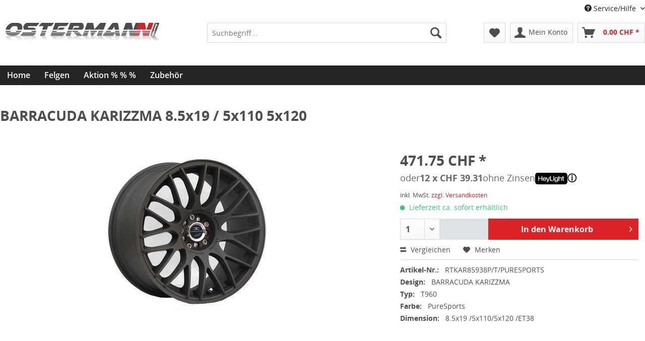

--- FILE ---
content_type: text/html; charset=UTF-8
request_url: https://racelook.ch/detail/index/sArticle/739
body_size: 11360
content:
<!DOCTYPE html>
<html class="no-js" lang="de" itemscope="itemscope" itemtype="http://schema.org/WebPage">
<head>
<meta charset="utf-8">
<meta name="author" content="" />
<meta name="robots" content="index,follow" />
<meta name="revisit-after" content="15 days" />
<meta name="keywords" content="" />
<meta name="description" content="" />
<meta property="og:type" content="product" />
<meta property="og:site_name" content="Racelook CH" />
<meta property="og:url" content="https://racelook.ch/detail/index/sArticle/739" />
<meta property="og:title" content="BARRACUDA KARIZZMA 8.5x19 / 5x110 5x120" />
<meta property="og:description" content="" />
<meta property="og:image" content="https://racelook.ch/media/image/RTKAR85938PTPURESPORTS_Bild.jpg" />
<meta property="product:brand" content="BARRACUDA" />
<meta property="product:price" content="471,75" />
<meta property="product:product_link" content="https://racelook.ch/detail/index/sArticle/739" />
<meta name="twitter:card" content="product" />
<meta name="twitter:site" content="Racelook CH" />
<meta name="twitter:title" content="BARRACUDA KARIZZMA 8.5x19 / 5x110 5x120" />
<meta name="twitter:description" content="" />
<meta name="twitter:image" content="https://racelook.ch/media/image/RTKAR85938PTPURESPORTS_Bild.jpg" />
<meta itemprop="copyrightHolder" content="Racelook CH" />
<meta itemprop="copyrightYear" content="2014" />
<meta itemprop="isFamilyFriendly" content="True" />
<meta itemprop="image" content="https://racelook.ch/media/image/Logo-Ostermann-Gruppe-GmbH.jpg" />
<meta name="viewport" content="width=device-width, initial-scale=1.0, user-scalable=no">
<meta name="mobile-web-app-capable" content="yes">
<meta name="apple-mobile-web-app-title" content="Racelook CH">
<meta name="apple-mobile-web-app-capable" content="yes">
<meta name="apple-mobile-web-app-status-bar-style" content="default">
<link rel="apple-touch-icon-precomposed" href="/themes/Frontend/Responsive/frontend/_public/src/img/apple-touch-icon-precomposed.png">
<link rel="shortcut icon" href="https://racelook.ch/media/image/racelook-400x800.png">
<meta name="msapplication-navbutton-color" content="#da2227" />
<meta name="application-name" content="Racelook CH" />
<meta name="msapplication-starturl" content="https://racelook.ch/" />
<meta name="msapplication-window" content="width=1024;height=768" />
<meta name="msapplication-TileImage" content="/themes/Frontend/Responsive/frontend/_public/src/img/win-tile-image.png">
<meta name="msapplication-TileColor" content="#da2227">
<meta name="theme-color" content="#da2227" />
<link rel="canonical" href="https://racelook.ch/detail/index/sArticle/739" />
<title itemprop="name">
BARRACUDA KARIZZMA 8.5x19 / 5x110 5x120 | Racelook CH</title>
<link href="/web/cache/1759322192_606a3328c09c15ccfa839533728dc913.css" media="all" rel="stylesheet" type="text/css" />
<link href="/elvis/racelook-elvis.css" media="all" rel="stylesheet" type="text/css" />
</head>
<body class="is--ctl-detail is--act-index" >
<div class="page-wrap">
<noscript class="noscript-main">
<div class="alert is--warning">
<div class="alert--icon">
<i class="icon--element icon--warning"></i>
</div>
<div class="alert--content">
Um Racelook&#x20;CH in vollem Umfang nutzen zu k&ouml;nnen, empfehlen wir Ihnen Javascript in Ihrem Browser zu aktiveren.
</div>
</div>
</noscript>
<header class="header-main">
<div class="top-bar">
<div class="container block-group">
<nav class="top-bar--navigation block" role="menubar">

    



    

<div class="navigation--entry entry--compare is--hidden" role="menuitem" aria-haspopup="true" data-drop-down-menu="true">
    

</div>
<div class="navigation--entry entry--service has--drop-down" role="menuitem" aria-haspopup="true" data-drop-down-menu="true">
<i class="icon--service"></i> Service/Hilfe
<ul class="service--list is--rounded" role="menu">
<li class="service--entry" role="menuitem">
<a class="service--link" href="https://racelook.ch/registerFC/index/sValidation/H" title="Händler-Login" >
Händler-Login
</a>
</li>
<li class="service--entry" role="menuitem">
<a class="service--link" href="https://racelook.ch/ueber-uns" title="Über uns" >
Über uns
</a>
</li>
<li class="service--entry" role="menuitem">
<a class="service--link" href="https://racelook.ch/kontaktformular" title="Kontakt" target="_self">
Kontakt
</a>
</li>
<li class="service--entry" role="menuitem">
<a class="service--link" href="https://racelook.ch/versand-und-zahlungsbedingungen" title="Versand und Zahlungsbedingungen" >
Versand und Zahlungsbedingungen
</a>
</li>
<li class="service--entry" role="menuitem">
<a class="service--link" href="https://racelook.ch/datenschutz" title="Datenschutz" >
Datenschutz
</a>
</li>
<li class="service--entry" role="menuitem">
<a class="service--link" href="https://racelook.ch/agb" title="AGB" >
AGB
</a>
</li>
<li class="service--entry" role="menuitem">
<a class="service--link" href="https://racelook.ch/impressum" title="Impressum" >
Impressum
</a>
</li>
</ul>
</div>
</nav>
</div>
</div>
<div class="container header--navigation">
<div class="logo-main block-group" role="banner">
<div class="logo--shop block">
<a class="logo--link" href="https://racelook.ch/" title="Racelook CH - zur Startseite wechseln">
<picture>
<source srcset="https://racelook.ch/media/image/Logo-Ostermann-Gruppe-GmbH.jpg" media="(min-width: 78.75em)">
<source srcset="https://racelook.ch/media/image/Logo-Ostermann-Gruppe-GmbH.jpg" media="(min-width: 64em)">
<source srcset="https://racelook.ch/media/image/Logo-Ostermann-Gruppe-GmbH.jpg" media="(min-width: 48em)">
<img srcset="https://racelook.ch/media/image/Logo-Ostermann-Gruppe-GmbH.jpg" alt="Racelook CH - zur Startseite wechseln" />
</picture>
</a>
</div>
</div>
<nav class="shop--navigation block-group">
<ul class="navigation--list block-group" role="menubar">
<li class="navigation--entry entry--menu-left" role="menuitem">
<a class="entry--link entry--trigger btn is--icon-left" href="#offcanvas--left" data-offcanvas="true" data-offCanvasSelector=".sidebar-main">
<i class="icon--menu"></i> Menü
</a>
</li>
<li class="navigation--entry entry--search" role="menuitem" data-search="true" aria-haspopup="true">
<a class="btn entry--link entry--trigger" href="#show-hide--search" title="Suche anzeigen / schließen">
<i class="icon--search"></i>
<span class="search--display">Suchen</span>
</a>
<form action="/search" method="get" class="main-search--form">
<input type="search" name="sSearch" class="main-search--field" autocomplete="off" autocapitalize="off" placeholder="Suchbegriff..." maxlength="30" />
<button type="submit" class="main-search--button">
<i class="icon--search"></i>
<span class="main-search--text">Suchen</span>
</button>
<div class="form--ajax-loader">&nbsp;</div>
</form>
<div class="main-search--results"></div>
</li>

    <li class="navigation--entry entry--notepad" role="menuitem">
        <a href="https://racelook.ch/note" title="Merkzettel" class="btn">
            <i class="icon--heart"></i>
                    </a>
    </li>




    <li class="navigation--entry entry--account with-slt"
        role="menuitem"
        data-offcanvas="true"
        data-offCanvasSelector=".account--dropdown-navigation">
        
            <a href="https://racelook.ch/account"
               title="Mein Konto"
               class="btn is--icon-left entry--link account--link">
                <i class="icon--account"></i>
                                    <span class="account--display">
                        Mein Konto
                    </span>
                            </a>
        

                    
                <div class="account--dropdown-navigation">

                    
                        <div class="navigation--smartphone">
                            <div class="entry--close-off-canvas">
                                <a href="#close-account-menu"
                                   class="account--close-off-canvas"
                                   title="Menü schließen">
                                    Menü schließen <i class="icon--arrow-right"></i>
                                </a>
                            </div>
                        </div>
                    

                    
                            <div class="account--menu is--rounded is--personalized">
        

            
            
                                    <h2 class="navigation--headline">
                        Mein Konto
                    </h2>
                            

            
            <div class="account--menu-container">

                
                    
                    <ul class="sidebar--navigation navigation--list is--level0 show--active-items">
                        
                            
                            

                                                                    <li class="navigation--entry">
                                    <span class="navigation--signin">
                                        <a href="https://racelook.ch/account#hide-registration"
                                           class="blocked--link btn is--primary navigation--signin-btn"
                                           data-collapseTarget="#registration"
                                           data-action="close">
                                            Anmelden
                                        </a>
                                        <span class="navigation--register">
                                            oder
                                            <a href="https://racelook.ch/account#show-registration"
                                               class="blocked--link"
                                               data-collapseTarget="#registration"
                                               data-action="open">
                                                registrieren
                                            </a>
                                        </span>
                                    </span>
                                    </li>
                                
                                <li class="navigation--entry">
                                    <a href="https://racelook.ch/account" title="Übersicht" class="navigation--link" rel="nofollow">
                                        Übersicht
                                    </a>
                                </li>
                            

                            
                            
                                <li class="navigation--entry">
                                    <a href="https://racelook.ch/account/profile" title="Persönliche Daten" class="navigation--link" rel="nofollow">
                                        Persönliche Daten
                                    </a>
                                </li>
                            

                            
                            
                                                                    <li class="navigation--entry">
                                        <a href="https://racelook.ch/address/index/sidebar/" title="Adressen" class="navigation--link" rel="nofollow">
                                            Adressen
                                        </a>
                                    </li>
                                                            

                            
                            
                                <li class="navigation--entry">
                                    <a href="https://racelook.ch/account/payment" title="Zahlungsarten" class="navigation--link" rel="nofollow">
                                        Zahlungsarten
                                    </a>
                                </li>
                            

                            
                            
                                <li class="navigation--entry">
                                    <a href="https://racelook.ch/account/orders" title="Bestellungen" class="navigation--link" rel="nofollow">
                                        Bestellungen
                                    </a>
                                </li>
                            

                            
                            
                                                                    <li class="navigation--entry">
                                        <a href="https://racelook.ch/account/downloads" title="Sofortdownloads" class="navigation--link" rel="nofollow">
                                            Sofortdownloads
                                        </a>
                                    </li>
                                                            

                            
                            
                                <li class="navigation--entry">
                                    <a href="https://racelook.ch/note" title="Merkzettel" class="navigation--link" rel="nofollow">
                                        Merkzettel
                                    </a>
                                </li>
                            

                            
                            
                                                            

                            
                            
                                                            
                        
                    </ul>
                
            </div>
        
    </div>
                    
                </div>
            
            </li>




    <li class="navigation--entry entry--cart" role="menuitem">
        <a class="btn is--icon-left cart--link" href="https://racelook.ch/checkout/cart" title="Warenkorb">
            <span class="cart--display">
                                    Warenkorb
                            </span>

            <span class="badge is--primary is--minimal cart--quantity is--hidden">0</span>

            <i class="icon--basket"></i>

            <span class="cart--amount">
                0.00&nbsp;CHF *
            </span>
        </a>
        <div class="ajax-loader">&nbsp;</div>
    </li>



</ul>
</nav>
<div class="container--ajax-cart" data-collapse-cart="true" data-displayMode="offcanvas"></div>
</div>
</header>
<nav class="navigation-main">
<div class="container" data-menu-scroller="true" data-listSelector=".navigation--list.container" data-viewPortSelector=".navigation--list-wrapper">
<div class="navigation--list-wrapper">
<ul class="navigation--list container" role="menubar" itemscope="itemscope" itemtype="http://schema.org/SiteNavigationElement">
<li class="navigation--entry is--home" role="menuitem"><a class="navigation--link is--first" href="https://racelook.ch/" title="Home" itemprop="url"><span itemprop="name">Home</span></a></li><li class="navigation--entry" role="menuitem"><a class="navigation--link" href="https://racelook.ch/felgen/" title="Felgen" itemprop="url"><span itemprop="name">Felgen</span></a></li><li class="navigation--entry" role="menuitem"><a class="navigation--link" href="https://racelook.ch/winterkomplettraeder/" title="Aktion % % % " itemprop="url"><span itemprop="name">Aktion % % % </span></a></li><li class="navigation--entry" role="menuitem"><a class="navigation--link" href="https://racelook.ch/cat/index/sCategory/58" title="Zubehör " itemprop="url"><span itemprop="name">Zubehör </span></a></li>            </ul>
</div>
</div>
</nav>
<section class="content-main container block-group">
<nav class="product--navigation">
<a href="#" class="navigation--link link--prev">
<div class="link--prev-button">
<span class="link--prev-inner">Zurück</span>
</div>
<div class="image--wrapper">
<div class="image--container"></div>
</div>
</a>
<a href="#" class="navigation--link link--next">
<div class="link--next-button">
<span class="link--next-inner">Vor</span>
</div>
<div class="image--wrapper">
<div class="image--container"></div>
</div>
</a>
</nav>
<div class="content-main--inner">
<aside class="sidebar-main off-canvas">
<div class="navigation--smartphone">
<ul class="navigation--list ">
<li class="navigation--entry entry--close-off-canvas">
<a href="#close-categories-menu" title="Menü schließen" class="navigation--link">
Menü schließen <i class="icon--arrow-right"></i>
</a>
</li>
</ul>
<div class="mobile--switches">

    



    

</div>
</div>
<div class="sidebar--categories-wrapper" data-subcategory-nav="true" data-mainCategoryId="3" data-categoryId="0" data-fetchUrl="">
<div class="categories--headline navigation--headline">
Kategorien
</div>
<div class="sidebar--categories-navigation">
<ul class="sidebar--navigation categories--navigation navigation--list is--drop-down is--level0 is--rounded" role="menu">
<li class="navigation--entry has--sub-children" role="menuitem">
<a class="navigation--link link--go-forward" href="https://racelook.ch/felgen/" data-categoryId="4" data-fetchUrl="/widgets/listing/getCategory/categoryId/4" title="Felgen" >
Felgen
<span class="is--icon-right">
<i class="icon--arrow-right"></i>
</span>
</a>
</li>
<li class="navigation--entry has--sub-children" role="menuitem">
<a class="navigation--link link--go-forward" href="https://racelook.ch/winterkomplettraeder/" data-categoryId="45" data-fetchUrl="/widgets/listing/getCategory/categoryId/45" title="Aktion % % % " >
Aktion % % %
<span class="is--icon-right">
<i class="icon--arrow-right"></i>
</span>
</a>
</li>
<li class="navigation--entry" role="menuitem">
<a class="navigation--link" href="https://racelook.ch/ratenzahlung/" data-categoryId="44" data-fetchUrl="/widgets/listing/getCategory/categoryId/44" title="Ratenzahlung" >
Ratenzahlung
</a>
</li>
<li class="navigation--entry has--sub-children" role="menuitem">
<a class="navigation--link link--go-forward" href="https://racelook.ch/cat/index/sCategory/58" data-categoryId="58" data-fetchUrl="/widgets/listing/getCategory/categoryId/58" title="Zubehör " >
Zubehör
<span class="is--icon-right">
<i class="icon--arrow-right"></i>
</span>
</a>
</li>
</ul>
</div>
<div class="shop-sites--container is--rounded">
<div class="shop-sites--headline navigation--headline">
Informationen
</div>
<ul class="shop-sites--navigation sidebar--navigation navigation--list is--drop-down is--level0" role="menu">
<li class="navigation--entry" role="menuitem">
<a class="navigation--link" href="https://racelook.ch/registerFC/index/sValidation/H" title="Händler-Login" data-categoryId="21" data-fetchUrl="/widgets/listing/getCustomPage/pageId/21" >
Händler-Login
</a>
</li>
<li class="navigation--entry" role="menuitem">
<a class="navigation--link" href="https://racelook.ch/ueber-uns" title="Über uns" data-categoryId="9" data-fetchUrl="/widgets/listing/getCustomPage/pageId/9" >
Über uns
</a>
</li>
<li class="navigation--entry" role="menuitem">
<a class="navigation--link" href="https://racelook.ch/kontaktformular" title="Kontakt" data-categoryId="1" data-fetchUrl="/widgets/listing/getCustomPage/pageId/1" target="_self">
Kontakt
</a>
</li>
<li class="navigation--entry" role="menuitem">
<a class="navigation--link" href="https://racelook.ch/versand-und-zahlungsbedingungen" title="Versand und Zahlungsbedingungen" data-categoryId="6" data-fetchUrl="/widgets/listing/getCustomPage/pageId/6" >
Versand und Zahlungsbedingungen
</a>
</li>
<li class="navigation--entry" role="menuitem">
<a class="navigation--link" href="https://racelook.ch/datenschutz" title="Datenschutz" data-categoryId="7" data-fetchUrl="/widgets/listing/getCustomPage/pageId/7" >
Datenschutz
</a>
</li>
<li class="navigation--entry" role="menuitem">
<a class="navigation--link" href="https://racelook.ch/agb" title="AGB" data-categoryId="4" data-fetchUrl="/widgets/listing/getCustomPage/pageId/4" >
AGB
</a>
</li>
<li class="navigation--entry" role="menuitem">
<a class="navigation--link" href="https://racelook.ch/impressum" title="Impressum" data-categoryId="3" data-fetchUrl="/widgets/listing/getCustomPage/pageId/3" >
Impressum
</a>
</li>
</ul>
</div>
<div class="paypal-sidebar panel">
<div class="panel--body">
<a onclick="window.open(this.href, 'olcwhatispaypal','toolbar=no, location=no, directories=no, status=no, menubar=no, scrollbars=yes, resizable=yes, width=400, height=500'); return false;" href="https://www.paypal.com/de/cgi-bin/webscr?cmd=xpt/cps/popup/OLCWhatIsPayPal-outside" title="Wir akzeptieren PayPal" target="_blank" rel="nofollow">
<img class="paypal-sidebar--logo" src="/engine/Shopware/Plugins/Community/Frontend/SwagPaymentPaypal/Views/responsive/frontend/_public/src/img/paypal-logo.png" alt="PayPal Logo"/>
</a>
</div>
</div>
</div>
</aside>
<div class="content--wrapper">

<div class="content product--details" itemscope itemtype="http://schema.org/Product" data-product-navigation="/widgets/listing/productNavigation" data-category-id="0" data-main-ordernumber="RTKAR85938P/T/PURESPORTS" data-ajax-wishlist="true" data-compare-ajax="true" data-ajax-variants-container="true">
<header class="product--header">
<div class="product--info">
<h1 class="product--title" itemprop="name">
BARRACUDA KARIZZMA 8.5x19 / 5x110 5x120
</h1>
</div>
</header>
<div class="product--detail-upper block-group">
<div class="product--image-container image-slider product--image-zoom" data-image-slider="true" data-image-gallery="true" data-maxZoom="0" data-thumbnails=".image--thumbnails" >
<div class="image-slider--container no--thumbnails">
<div class="image-slider--slide">
<div class="image--box image-slider--item">
<span class="image--element" data-img-large="https://racelook.ch/media/image/thumbnail/RTKAR85938PTPURESPORTS_Bild_1280x1280.jpg" data-img-small="https://racelook.ch/media/image/thumbnail/RTKAR85938PTPURESPORTS_Bild_200x200.jpg" data-img-original="https://racelook.ch/media/image/RTKAR85938PTPURESPORTS_Bild.jpg" data-alt="BARRACUDA KARIZZMA 8.5x19 / 5x110 5x120">
<span class="image--media">
<img srcset="https://racelook.ch/media/image/thumbnail/RTKAR85938PTPURESPORTS_Bild_600x600.jpg" src="https://racelook.ch/media/image/thumbnail/RTKAR85938PTPURESPORTS_Bild_600x600.jpg" alt="BARRACUDA KARIZZMA 8.5x19 / 5x110 5x120" itemprop="image" />
</span>
</span>
</div>
</div>
</div>
</div>
<div class="product--buybox block">
<meta itemprop="brand" content="BARRACUDA"/>
<meta itemprop="width" content="8.5 cm"/>
<div itemprop="offers" itemscope itemtype="http://schema.org/Offer" class="buybox--inner">
<meta itemprop="priceCurrency" content="CHF"/>
<div class="product--price price--default">
<span class="price--content content--default">
<meta itemprop="price" content="471.75">
471.75&nbsp;CHF *
</span>
</div>

<div class="heyLight-inline">
<div class="custom-payment-info">
oder <strong>12 x CHF 39.31</strong> ohne Zinsen <div class="heyLightLogo" role="img" aria-label="HeyLight logo"></div> <a href="#" onclick="heyLightInfo()"></a>
</div></div>
<div id="heyLightModal" class="modal-heyligt">
<div class="modal-content-heyligt">
<span class="close-heyligt" onclick="closeModal()">&times;</span>
<h2 class="h2-heyligt">Buy now, pay later.<br>0% Zinsen.</h2>
<div class="cont-heyligt"><div class="icon-heyligt"><svg fill="none" height="35" viewBox="0 0 35 35" width="35" xmlns="http://www.w3.org/2000/svg"><title></title><path d="M31.9513 29.4589L28.4053 9.82165C28.3194 9.34549 27.9075 8.99941 27.4269 8.99941H22.463V7.50095C22.463 6.03166 21.8948 4.65025 20.8629 3.61123C19.8312 2.5722 18.4592 2 17 2C15.5408 2 14.1688 2.5722 13.137 3.61123C12.1051 4.65025 11.5368 6.03166 11.5368 7.50095V8.99941H6.57289C6.09228 8.99941 5.68041 9.34549 5.59448 9.82165L2.0485 29.4589C1.88977 30.3377 2.12477 31.2352 2.69324 31.9209C3.26171 32.6067 4.09646 33 4.98373 33H29.0163C29.9033 33 30.7383 32.6067 31.3068 31.9209C31.8752 31.2352 32.11 30.3377 31.9513 29.4589ZM6.57289 30.9976V30.9989H3.78924L4.00686 29.8087L7.40281 11.002H11.5368V14.0003H13.5256V7.50076C13.5256 5.57184 15.0843 4.00241 17 4.00241C18.9157 4.00241 20.4743 5.57184 20.4743 7.50076V8.99922H16.2547L15.5358 11.0018H20.4743V14.0001H22.4632V11.0018H26.2357L22.6279 30.9974L6.57289 30.9976ZM24.6494 30.9976L27.4275 15.6004L30.2108 30.9989L24.6494 30.9976Z" fill="black"></path></svg></div> <div class="inline-heyligt">Legen Sie Ihre gewünschten Artikel in den Warenkorb</div></div>
<div class="cont-heyligt"><div class="icon-heyligt"><svg fill="none" height="35" viewBox="0 0 35 35" width="35" xmlns="http://www.w3.org/2000/svg"><title>Mouse Pointer</title><g clip-path="url(#clip0_434_1025)"><path clip-rule="evenodd" d="M20.105 6.32864L23.1931 1.99976L24.8895 3.15697L21.8013 7.48585L20.105 6.32864ZM6 12.0218H11.1412V14.0443H6V12.0218ZM12.044 2.0375L10.2844 3.10061L13.2338 7.76858L14.9933 6.70547L12.044 2.0375ZM28.5045 23.8999L26.9641 24.6565L29.9999 29.5735L28.5428 31.1036L28.5322 31.1099L24.6153 24.766C24.4663 24.5249 24.4271 24.2337 24.507 23.9629C24.587 23.6921 24.7787 23.4661 25.0364 23.3396L27.5758 22.0923C27.6089 22.076 27.6376 22.0576 27.6629 22.0379L28.1892 21.7789L27.7523 21.4076C27.7308 21.3787 27.7045 21.3502 27.6719 21.3229L26.2452 20.1275L25.3834 19.3954L25.3749 19.3984L18.3887 13.5447V20.2826L18.3881 26.7105L19.0435 26.3715L21.4903 25.1191C21.9771 24.8699 22.5781 25.0364 22.8588 25.4981L26.4834 31.4574L25.0149 32.9997L21.5819 27.3553L19.4465 28.4483C18.7788 28.7902 17.9951 28.7664 17.3503 28.3847C16.7055 28.003 16.3206 27.3351 16.3206 26.598V11.3465C16.3206 10.9516 16.5557 10.5927 16.9226 10.4277C17.2894 10.2628 17.721 10.3217 18.0276 10.5785L29.018 19.7872C29.6662 20.3303 29.9915 21.1494 29.8881 21.978C29.7846 22.8067 29.2674 23.5252 28.5045 23.8999Z" fill="#000000" fill-rule="evenodd"></path></g><defs><clipPath id="clip0_434_1025"><rect fill="white" height="35" width="35"></rect></clipPath></defs></svg></div> <div class="inline-heyligt">Wählen Sie HeyLight als Zahlungsmittel am Checkout</div></div>
<div class="cont-heyligt"><div class="icon-heyligt"><svg fill="none" height="35" viewBox="0 0 35 35" width="35" xmlns="http://www.w3.org/2000/svg"><title></title><path clip-rule="evenodd" d="M27.1708 3.00354C26.6132 2.36435 25.8594 2.0127 25.0492 2.0127H5.95514C5.14498 2.0127 4.39311 2.4032 3.83358 3.04239C3.30901 3.64273 3.01953 4.3946 3.01953 5.22807V29.7562C3.01953 30.5897 3.30901 31.3804 3.83358 31.9808C4.39117 32.62 5.14498 32.9716 5.95514 32.9716H18.0007V30.988H5.00898V4.06432L25.9857 4.03129V10.5067V11.2839L27.9848 12.0066V11.2839V10.5067V5.22807C27.9848 4.3946 27.6954 3.60387 27.1708 3.00354ZM21.002 6.00928H10.0153C8.36005 6.00928 7.01367 7.35566 7.01367 9.01094V10.0037C7.01367 11.659 8.36005 13.0054 10.0153 13.0054H21.002C22.6573 13.0054 24.0037 11.659 24.0037 10.0037V9.01094C24.0037 7.35566 22.6573 6.00928 21.002 6.00928ZM22.0065 11.0082L9.00701 11.0043L9.0109 8.00456L22.0103 8.00845L22.0065 11.0082ZM8.00098 19.9819H10.9988V22.9953H8.00098V19.9819ZM10.9988 15.0005H8.00098V18.0002H10.9988V15.0005ZM8.00098 24.9927H10.9988V27.9924H8.00098V24.9927ZM24.9854 16.71C24.8786 17.4036 24.7251 18.0506 24.525 18.6412L23.6235 21.3087H26.4387H29.8852L28.1425 29.148H24.2219C23.299 29.148 22.4092 29.0236 21.5777 28.7808C21.397 28.7264 20.7501 28.4738 20.0196 28.1707L20.0234 21.5438C20.2391 21.466 20.4489 21.3806 20.6568 21.2854C21.6962 20.8152 22.6074 20.1566 23.3651 19.3328C24.0781 18.5576 24.6221 17.6756 24.9854 16.71ZM24.8766 12.7583C24.8436 12.7583 24.8086 12.7583 24.7737 12.7602C24.0723 12.7816 23.5069 13.3392 23.4836 14.0328C23.4642 14.6273 23.3593 15.216 23.1708 15.7813C22.9008 16.5915 22.4656 17.3259 21.8769 17.969C20.5888 19.3736 18.9821 19.836 18.0029 19.9876L17.999 29.5093C18.9316 29.9193 20.55 30.5857 21.0104 30.7217C22.0265 31.0209 23.1087 31.1705 24.2238 31.1705H28.3115C28.7215 31.1705 29.1256 31.0286 29.4461 30.7722C29.7667 30.5157 29.9921 30.1524 30.0815 29.7522L31.9524 21.3339C32.0631 20.8346 31.9427 20.3178 31.6221 19.9196C31.3015 19.5193 30.8236 19.292 30.3126 19.292H26.4406C26.7281 18.443 26.9341 17.5085 27.0545 16.5041L27.0623 16.4458C27.1342 15.8532 27.2002 15.2937 27.1594 14.7827C27.107 14.1183 26.8738 13.6229 26.4464 13.2673C26.0443 12.9332 25.5042 12.7583 24.8766 12.7583ZM13.9961 15.0005H16.9939V18.0002H13.9961V15.0005Z" fill="black" fill-rule="evenodd"></path></svg></div> <div class="inline-heyligt">Zahlen Sie in monatlichen Raten</div></div>
<div class="requirements-heyligt">
<p>Voraussetzungen:</p>
<ul>
<li>Sie sind zwischen 18 und 75 Jahre alt</li>
<li>Sie sind in der Schweiz wohnhaft</li>
<li>Sie sind Schweizer Staatsbürger oder haben eine Aufenthaltsbewilligung C oder B seit min. 1 Jahr</li>
</ul>
</div>
<div class="footer-heyligt">
<p>Wir prüfen bei der Auskunftei CRIF AG, ob Sie an der angegebenen Wohnadresse gemeldet sind. Falls Ihre Adresse nicht gefunden werden kann, kontaktieren Sie bitte die CRIF AG per Telefon +41 44 913 50 58 oder senden Sie einen Adressnachweis (z.B. eine Stromrechnung) per E-Mail an support@hcrif.com. Das Problem wird innerhalb von 24 Stunden behoben, danach können Sie erneut einen Ihren Einkauf tätigen.</p>
<p>Siehe AGB und Datenschutzbestimmungen auf <a href="https://heylight.com" style="color: white;" rel="nofollow">heylight.com</a></p>
</div>
</div>
</div>
<p class="product--tax" data-content="" data-modalbox="true" data-targetSelector="a" data-mode="ajax">
inkl. MwSt. <a title="Versandkosten" href="https://racelook.ch/versand-und-zahlungsbedingungen" style="text-decoration:underline">zzgl. Versandkosten</a>
</p>
<div class="product--delivery">
<link itemprop="availability" href="http://schema.org/LimitedAvailability" />
<p class="delivery--information">
<span class="delivery--text delivery--text-not-available">
<i class="delivery--status-icon delivery--status-not-available"></i>
Lieferzeit ca. sofort erhältlich
</span>
</p>
</div>
<div class="product--configurator">
</div>
<form name="sAddToBasket" method="post" action="https://racelook.ch/checkout/addArticle" class="buybox--form" data-add-article="true" data-eventName="submit" data-showModal="false" data-addArticleUrl="https://racelook.ch/checkout/ajaxAddArticleCart">
<input type="hidden" name="sActionIdentifier" value=""/>
<input type="hidden" name="sAddAccessories" id="sAddAccessories" value=""/>
<input type="hidden" name="sAdd" value="RTKAR85938P/T/PURESPORTS"/>
<div class="buybox--button-container block-group">
<div class="buybox--quantity block">
<div class="select-field">
<select id="sQuantity" name="sQuantity" class="quantity--select">
<option value="1">1</option>
<option value="2">2</option>
<option value="3">3</option>
<option value="4">4</option>
<option value="5">5</option>
<option value="6">6</option>
<option value="7">7</option>
<option value="8">8</option>
<option value="9">9</option>
<option value="10">10</option>
<option value="11">11</option>
<option value="12">12</option>
<option value="13">13</option>
<option value="14">14</option>
<option value="15">15</option>
<option value="16">16</option>
<option value="17">17</option>
<option value="18">18</option>
<option value="19">19</option>
<option value="20">20</option>
<option value="21">21</option>
<option value="22">22</option>
<option value="23">23</option>
<option value="24">24</option>
<option value="25">25</option>
<option value="26">26</option>
<option value="27">27</option>
<option value="28">28</option>
<option value="29">29</option>
<option value="30">30</option>
<option value="31">31</option>
<option value="32">32</option>
<option value="33">33</option>
<option value="34">34</option>
<option value="35">35</option>
<option value="36">36</option>
<option value="37">37</option>
<option value="38">38</option>
<option value="39">39</option>
<option value="40">40</option>
<option value="41">41</option>
<option value="42">42</option>
<option value="43">43</option>
<option value="44">44</option>
<option value="45">45</option>
<option value="46">46</option>
<option value="47">47</option>
<option value="48">48</option>
<option value="49">49</option>
<option value="50">50</option>
<option value="51">51</option>
<option value="52">52</option>
<option value="53">53</option>
<option value="54">54</option>
<option value="55">55</option>
<option value="56">56</option>
<option value="57">57</option>
<option value="58">58</option>
<option value="59">59</option>
<option value="60">60</option>
<option value="61">61</option>
<option value="62">62</option>
<option value="63">63</option>
<option value="64">64</option>
<option value="65">65</option>
<option value="66">66</option>
<option value="67">67</option>
<option value="68">68</option>
<option value="69">69</option>
<option value="70">70</option>
<option value="71">71</option>
<option value="72">72</option>
<option value="73">73</option>
<option value="74">74</option>
<option value="75">75</option>
<option value="76">76</option>
<option value="77">77</option>
<option value="78">78</option>
<option value="79">79</option>
<option value="80">80</option>
<option value="81">81</option>
<option value="82">82</option>
<option value="83">83</option>
<option value="84">84</option>
<option value="85">85</option>
<option value="86">86</option>
<option value="87">87</option>
<option value="88">88</option>
<option value="89">89</option>
<option value="90">90</option>
<option value="91">91</option>
<option value="92">92</option>
<option value="93">93</option>
<option value="94">94</option>
<option value="95">95</option>
<option value="96">96</option>
<option value="97">97</option>
<option value="98">98</option>
<option value="99">99</option>
<option value="100">100</option>
</select>
</div>
</div>
<button class="buybox--button block btn is--primary is--icon-right is--center is--large" name="In den Warenkorb">
<span class="buy-btn--cart-add">In den</span> <span class="buy-btn--cart-text">Warenkorb</span> <i class="icon--arrow-right"></i>
</button>
</div>
</form>
<nav class="product--actions">
<form action="https://racelook.ch/compare/add_article/articleID/739" method="post" class="action--form">
<button type="submit" data-product-compare-add="true" title="Vergleichen" class="action--link action--compare">
<i class="icon--compare"></i> Vergleichen
</button>
</form>
<form action="https://racelook.ch/note/add/ordernumber/RTKAR85938P%2FT%2FPURESPORTS" method="post" class="action--form">
<button type="submit" class="action--link link--notepad" title="Auf den Merkzettel" data-ajaxUrl="https://racelook.ch/note/ajaxAdd/ordernumber/RTKAR85938P%2FT%2FPURESPORTS" data-text="Gemerkt">
<i class="icon--heart"></i> <span class="action--text">Merken</span>
</button>
</form>
</nav>
</div>
<ul class="product--base-info list--unstyled">
<li class="base-info--entry entry--sku">
<strong class="entry--label">
Artikel-Nr.:
</strong>
<meta itemprop="productID" content="739"/>
<span class="entry--content" itemprop="sku">
RTKAR85938P/T/PURESPORTS
</span>
</li>
<li class="base-info--entry entry-attribute">
<strong class="entry--label">
Design:
</strong>
<span class="entry--content">
BARRACUDA KARIZZMA
</span>
</li>
<li class="base-info--entry entry-attribute">
<strong class="entry--label">
Typ:
</strong>
<span class="entry--content">
T960
</span>
</li>
<li class="base-info--entry entry-attribute">
<strong class="entry--label">
Farbe:
</strong>
<span class="entry--content">
PureSports
</span>
</li>
<li class="base-info--entry entry-attribute">
<strong class="entry--label">
Dimension:
</strong>
<span class="entry--content">
8.5x19 /5x110/5x120 /ET38
</span>
</li>
</ul>
</div>
</div>
<div class="tab-menu--product">
<div class="tab--navigation">
<a href="#" class="tab--link" title="Beschreibung" data-tabName="description">Beschreibung</a>
</div>
<div class="tab--container-list">
<div class="tab--container">
<div class="tab--header">
<a href="#" class="tab--title" title="Beschreibung">Beschreibung</a>
</div>
<div class="tab--preview">
<a href="#" class="tab--link" title=" mehr"> mehr</a>
</div>
<div class="tab--content">
<div class="buttons--off-canvas">
<a href="#" title="Menü schließen" class="close--off-canvas">
<i class="icon--arrow-left"></i>
Menü schließen
</a>
</div>
<div class="content--description">
<div class="content--title">
Produktinformationen "BARRACUDA KARIZZMA 8.5x19 / 5x110 5x120"
</div>
<div class="product--description" itemprop="description">
</div>
<div class="content--title">
Weiterführende Links zu "BARRACUDA KARIZZMA 8.5x19 / 5x110 5x120"
</div>
<ul class="content--list list--unstyled">
<li class="list--entry">
<a href="https://racelook.ch/anfrage-formular?sInquiry=detail&sOrdernumber=RTKAR85938P%2FT%2FPURESPORTS" rel="nofollow" class="content--link link--contact" title="Fragen zum Artikel?">
<i class="icon--arrow-right"></i> Fragen zum Artikel?
</a>
</li>
<li class="list--entry">
<a href="https://racelook.ch/barracuda/" target="_parent" class="content--link link--supplier" title="Weitere Artikel von BARRACUDA">
<i class="icon--arrow-right"></i> Weitere Artikel von BARRACUDA
</a>
</li>
</ul>
</div>
</div>
</div>
</div>
</div>
<div class="tab-menu--cross-selling">
<div class="tab--navigation">
<a href="#content--also-bought" title="Kunden kauften auch" class="tab--link">Kunden kauften auch</a>
<a href="#content--customer-viewed" title="Kunden haben sich ebenfalls angesehen" class="tab--link">Kunden haben sich ebenfalls angesehen</a>
</div>
<div class="tab--container-list">
<div class="tab--container" data-tab-id="alsobought">
<div class="tab--header">
<a href="#" class="tab--title" title="Kunden kauften auch">Kunden kauften auch</a>
</div>
<div class="tab--content content--also-bought">    
</div>
</div>
<div class="tab--container" data-tab-id="alsoviewed">
<div class="tab--header">
<a href="#" class="tab--title" title="Kunden haben sich ebenfalls angesehen">Kunden haben sich ebenfalls angesehen</a>
</div>
<div class="tab--content content--also-viewed">    
</div>
</div>
</div>
</div>
</div>
</div>
<div class="last-seen-products is--hidden" data-last-seen-products="true">
<div class="last-seen-products--title">
Zuletzt angesehen
</div>
<div class="last-seen-products--slider product-slider" data-product-slider="true">
<div class="last-seen-products--container product-slider--container"></div>
</div>
</div>
</div>
</section>
<footer class="footer-main">
<div class="container">
<div class="footer--columns block-group">
<div class="footer--column column--hotline is--first block">
<div class="column--headline">Service Hotline</div>
<div class="column--content">
<p class="column--desc">Telefonische Unterst&uuml;tzung und Beratung unter:<br /><br /><a href="tel:+41527401440" class="footer--phone-link">+41 (0) 527401440</a><br/>Mo-Fr, 09:00 - 17:00 Uhr</p>
</div>
</div>
<div class="footer--column column--menu block">
<div class="column--headline">Shop Service</div>
<nav class="column--navigation column--content">
<ul class="navigation--list" role="menu">
<li class="navigation--entry" role="menuitem">
<a class="navigation--link" href="/ratenzahlung/" title="Ratenzahlung Antrag" target="_parent">
Ratenzahlung Antrag
</a>
</li>
<li class="navigation--entry" role="menuitem">
<a class="navigation--link" href="https://racelook.ch/kontaktformular" title="Kontakt" target="_self">
Kontakt
</a>
</li>
<li class="navigation--entry" role="menuitem">
<a class="navigation--link" href="https://racelook.ch/versand-und-zahlungsbedingungen" title="Versand und Zahlungsbedingungen">
Versand und Zahlungsbedingungen
</a>
</li>
<li class="navigation--entry" role="menuitem">
<a class="navigation--link" href="https://racelook.ch/widerrufsformular" title="Widerrufsformular">
Widerrufsformular
</a>
</li>
<li class="navigation--entry" role="menuitem">
<a class="navigation--link" href="https://racelook.ch/agb" title="AGB">
AGB
</a>
</li>
</ul>
</nav>
</div>
<div class="footer--column column--menu block">
<div class="column--headline">Informationen</div>
<nav class="column--navigation column--content">
<ul class="navigation--list" role="menu">
<li class="navigation--entry" role="menuitem">
<a class="navigation--link" href="https://racelook.ch/ueber-uns" title="Über uns">
Über uns
</a>
</li>
<li class="navigation--entry" role="menuitem">
<a class="navigation--link" href="https://racelook.ch/datenschutz" title="Datenschutz">
Datenschutz
</a>
</li>
<li class="navigation--entry" role="menuitem">
<a class="navigation--link" href="https://racelook.ch/impressum" title="Impressum">
Impressum
</a>
</li>
</ul>
</nav>
</div>
<div class="footer--column column--newsletter is--last block">
<div class="column--headline">Newsletter</div>
<div class="column--content">
<p class="column--desc">
Abonnieren Sie den kostenlosen Newsletter und verpassen Sie keine Neuigkeit oder Aktion mehr.
</p>
<form class="newsletter--form" action="https://racelook.ch/newsletter" method="post">
<input type="hidden" value="1" name="subscribeToNewsletter" />
<input type="email" name="newsletter" class="newsletter--field" placeholder="Ihre E-Mail Adresse" />
<button type="submit" class="newsletter--button btn">
<i class="icon--mail"></i> <span class="button--text">Newsletter abonnieren</span>
</button>
</form>
</div>
</div>
</div>
<div class="footer--bottom">
<div class="footer--vat-info">
<p class="vat-info--text">
* Alle Preise inkl. gesetzl. Mehrwertsteuer zzgl. <a title="Versandkosten" href="https://racelook.ch/versand-und-zahlungsbedingungen">Versandkosten</a> und ggf. Nachnahmegebühren, wenn nicht anders beschrieben
</p>
</div>
<div class="container footer-minimal">
<div class="footer--service-menu">
<ul class="service--list is--rounded" role="menu">
<li class="service--entry" role="menuitem">
<a class="service--link" href="https://racelook.ch/registerFC/index/sValidation/H" title="Händler-Login" >
Händler-Login
</a>
</li>
<li class="service--entry" role="menuitem">
<a class="service--link" href="https://racelook.ch/ueber-uns" title="Über uns" >
Über uns
</a>
</li>
<li class="service--entry" role="menuitem">
<a class="service--link" href="https://racelook.ch/kontaktformular" title="Kontakt" target="_self">
Kontakt
</a>
</li>
<li class="service--entry" role="menuitem">
<a class="service--link" href="https://racelook.ch/versand-und-zahlungsbedingungen" title="Versand und Zahlungsbedingungen" >
Versand und Zahlungsbedingungen
</a>
</li>
<li class="service--entry" role="menuitem">
<a class="service--link" href="https://racelook.ch/datenschutz" title="Datenschutz" >
Datenschutz
</a>
</li>
<li class="service--entry" role="menuitem">
<a class="service--link" href="https://racelook.ch/agb" title="AGB" >
AGB
</a>
</li>
<li class="service--entry" role="menuitem">
<a class="service--link" href="https://racelook.ch/impressum" title="Impressum" >
Impressum
</a>
</li>
</ul>
</div>
</div>
<div class="footer--copyright">
Realisiert mit Shopware
</div>
<div class="footer--logo">
<i class="icon--shopware"></i>
</div>
</div>
</div>
</footer>
</div>
<script type="text/javascript" id="footer--js-inline">
//<![CDATA[
var timeNow = 1768361843;
var asyncCallbacks = [];
document.asyncReady = function (callback) {
asyncCallbacks.push(callback);
};
var statisticDevices = [
{ device: 'mobile', enter: 0, exit: 767 },
{ device: 'tablet', enter: 768, exit: 1259 },
{ device: 'desktop', enter: 1260, exit: 5160 }
];
var controller = controller || {
'vat_check_enabled': '',
'vat_check_required': '',
'ajax_cart': 'https://racelook.ch/checkout/ajaxCart',
'ajax_search': 'https://racelook.ch/ajax_search/index',
'register': 'https://racelook.ch/register',
'checkout': 'https://racelook.ch/checkout',
'ajax_validate': 'https://racelook.ch/register',
'ajax_add_article': 'https://racelook.ch/checkout/addArticle',
'ajax_listing': '/widgets/Listing/ajaxListing',
'ajax_cart_refresh': 'https://racelook.ch/checkout/ajaxAmount',
'ajax_address_selection': 'https://racelook.ch/address/ajaxSelection',
'ajax_address_editor': 'https://racelook.ch/address/ajaxEditor'
};
var snippets = snippets || {
'noCookiesNotice': 'Es wurde festgestellt, dass Cookies in Ihrem Browser deaktiviert sind. Um Racelook\x20CH in vollem Umfang nutzen zu können, empfehlen wir Ihnen, Cookies in Ihrem Browser zu aktiveren.'
};
var themeConfig = themeConfig || {
'offcanvasOverlayPage': '1'
};
var lastSeenProductsConfig = lastSeenProductsConfig || {
'baseUrl': '',
'shopId': '1',
'noPicture': '/themes/Frontend/Responsive/frontend/_public/src/img/no-picture.jpg',
'productLimit': ~~('5'),
'currentArticle': {                                        'articleId': ~~('739'),
'orderNumber': 'RTKAR85938P/T/PURESPORTS',
'linkDetailsRewritten': 'https://racelook.ch/detail/index/sArticle/739',
'articleName': 'BARRACUDA KARIZZMA 8.5x19 / 5x110 5x120',
'imageTitle': '',
'images': {
'0': {
'source': 'https://racelook.ch/media/image/thumbnail/RTKAR85938PTPURESPORTS_Bild_200x200.jpg',
'retinaSource': '',
'sourceSet': 'https://racelook.ch/media/image/thumbnail/RTKAR85938PTPURESPORTS_Bild_200x200.jpg'
},
'1': {
'source': 'https://racelook.ch/media/image/thumbnail/RTKAR85938PTPURESPORTS_Bild_600x600.jpg',
'retinaSource': '',
'sourceSet': 'https://racelook.ch/media/image/thumbnail/RTKAR85938PTPURESPORTS_Bild_600x600.jpg'
},
'2': {
'source': 'https://racelook.ch/media/image/thumbnail/RTKAR85938PTPURESPORTS_Bild_1280x1280.jpg',
'retinaSource': '',
'sourceSet': 'https://racelook.ch/media/image/thumbnail/RTKAR85938PTPURESPORTS_Bild_1280x1280.jpg'
},
}
}
};
var csrfConfig = csrfConfig || {
'generateUrl': '/csrftoken',
'basePath': '',
'shopId': '1'
};
//]]>
</script>
<script type="text/javascript">
var datePickerGlobalConfig = datePickerGlobalConfig || {
locale: {
weekdays: {
shorthand: ['So', 'Mo', 'Di', 'Mi', 'Do', 'Fr', 'Sa'],
longhand: ['Sonntag', 'Montag', 'Dienstag', 'Mittwoch', 'Donnerstag', 'Freitag', 'Samstag']
},
months: {
shorthand: ['Jan', 'Feb', 'Mär', 'Apr', 'Mai', 'Jun', 'Jul', 'Aug', 'Sep', 'Okt', 'Nov', 'Dez'],
longhand: ['Januar', 'Februar', 'März', 'April', 'Mai', 'Juni', 'Juli', 'August', 'September', 'Oktober', 'November', 'Dezember']
},
firstDayOfWeek: 1,
weekAbbreviation: 'KW',
rangeSeparator: ' bis ',
scrollTitle: 'Zum Wechseln scrollen',
toggleTitle: 'Zum Öffnen klicken',
daysInMonth: [31, 28, 31, 30, 31, 30, 31, 31, 30, 31, 30, 31]
},
dateFormat: 'Y-m-d',
timeFormat: ' H:i:S',
altFormat: 'j. F Y',
altTimeFormat: ' - H:i'
};
</script>
<script async src="/web/cache/1759322192_606a3328c09c15ccfa839533728dc913.js" id="main-script"></script>
<script type="text/javascript">
document.getElementById('main-script').addEventListener('load', function() {
if (!asyncCallbacks) {
return false;
}
for (var i = 0; i < asyncCallbacks.length; i++) {
if (typeof asyncCallbacks[i] === 'function') {
asyncCallbacks[i].call(document);
}
}
document.asyncReady = function (callback) {
if (typeof callback === 'function') {
window.setTimeout(callback.apply(document), 0);
}
}
});
</script>
</body>
</html>

--- FILE ---
content_type: text/css
request_url: https://racelook.ch/elvis/racelook-elvis.css
body_size: 1775
content:
.twint-finish-message {
	border: 1px solid red;
	border-radius: 15px;
	margin-bottom: 20px;
	background-color: #eee;
}
.underheader {
    text-align: center;
    display: -webkit-flex;
    display: flex;
    flex-wrap: wrap;
	justify-content: center;
	width:100%;
	border-bottom-color: gray;
	border-bottom-style: solid;
	border-bottom-width: 1px;
	margin-bottom:-100px !important;
	overflow:hidden !important;
}
.logounderheader {
    background-size: cover;
    background-position: center center;
    background-repeat: no-repeat;
    width:170px;
    height:75px;
	flex-wrap: wrap;
	margin-right: 20px;
	margin-left: 20px;
	overflow:hidden !important;
}
.bildunderheader {
    background-size: cover;
    background-position: center center;
    background-repeat: no-repeat;
    width:100px;
    height:100px;
	flex-wrap: wrap;
	margin-right: 20px;
	margin-left: 50px;
	overflow:hidden !important;
}
.textunderheader {
	text-align:center;
}
.textunderheader h2 {
	font-size:1.2rem;
	line-height:1rem;
	margin-top:.7rem;
}
.sigmalogo {
    background-image: url("/elvis/logo-sigma.png");
}
.sigmabild {
    background-image: url("/elvis/sigma-image.png");
}
.team82logo {
    background-image: url("/elvis/logo-team82.png");
}
.team82bild {
    background-image: url("/elvis/team82-image.png");
}
.corspeedlogo {
    background-image: url("/elvis/logo-corspeed.png");
}
.corspeedbild {
    background-image: url("/elvis/corspeed-image.png");
}
.barracudalogo {
    background-image: url("/elvis/logo-barracuda.png");
}
.barracudabild {
    background-image: url("/elvis/barracuda-image.png");
}
.largetext {
	font-size: 1.2rem;
	line-height: 1.7rem;
}
.normaltext {
	font-size: 1rem;
	line-height:1.6rem;
}
.logounderheader:hover {
	transform:scale(1.1);
	transition: transform .25s ease-in-out;
	overflow:hidden !important;
}
div.underheader a {
	overflow:hidden !important;
}
.h1top {
	color: #82586b
}
.displayinline {
	display:inline-block;
	vertical-align:top;
}
.topleft {
	width: 65%;
	padding-right:20px;
}
.topright {
	padding: 1rem;
	border-radius:1rem;
	border-style:solid;
	border-width:1px;
	border-color:#ccc;
	width:30%;
	margin: auto;
}
.shadow {
	-webkit-box-shadow: 0px 5px 25px 0px rgba(0,0,0,0.5);
    box-shadow: 0px 5px 25px 0px rgba(0,0,0,0.5);
}
.h2top {
	margin-top:0px;
}
.lines {
	text-align:center;
	width:100%;
}
.lines::before {
	content: "";
	display: block;
	height: 2px;
	width: 38%;
	position: absolute;
	top: .9rem;
	left: 0;
	background:#82586b;
}
.lines::after {
	content: "";
	display: block;
	height: 2px;
	width: 38%;
	position: absolute;
	top: .9rem;
	right: 0;
	background:#82586b;
}
.top-h1 {
	margin: .12rem 0rem .5rem 0rem !important;
	font-size: 1.2rem;
}
body {
	scroll-behavior: smooth;
}
.hrxx {
	margin:1rem;
	border-bottom-color:#82586b;
	border-bottom-width:3px;
	border-bottom-style:solid;
}
.mdivh3 {
	text-align:center;
	font-weight:600;
	text-transform:uppercase;
}
.mdiv h3 {
	background: linear-gradient(180deg, rgba(2,0,36,1) 0%, rgba(130,88,107,1) 51%, rgba(218,192,204,1) 66%, rgba(111,56,81,1) 85%);
	-webkit-background-clip: text;
	-webkit-text-fill-color: transparent;
}
.textunderheader h2 {
	background: linear-gradient(180deg, rgba(2,0,36,1) 0%, rgba(130,88,107,1) 51%, rgba(218,192,204,1) 66%, rgba(111,56,81,1) 85%);
	-webkit-background-clip: text;
	-webkit-text-fill-color: transparent;	
}
.mdiv {
	width:22%;
	margin-right:2%;
	transition:0.5s;
}
.mdiv:hover {
	transform: scale(1.1);
}
.mdiv img {
	width:100%;
	padding:5%;
}
a.footer--phone-link {
	color:red !important;
}
a.navigation--link span {
	font-weight: 600 !important;
}
a.navigation--link:hover span {
	border-bottom: white solid 1px !important;
}
.footer-main a.navigation--link {
	text-decoration:underline dotted white !important;
}
.centered-xx {
	display: flex;
	justify-content: center;
	align-items: center;
	text-align:center;
	height:195px;
}
.title-xx {
	font-size:1.3rem;
	font-weight:700;
}
a.link-xx {
	font-size:.9rem;
	font-weight:350;
	color: #4e4e4e;
	text-decoration:underline;
	line-height:60px;
}
.banner-xx {
	background-repeat: no-repeat;	
	background-size: cover;
	height: 575px;
	text-align:center;
	display:flex;
	align-items:center;
	justify-content:center;
	flex-direction:column;
}
.banner-xx-team {
	background: url('/media/image/team82-banner.jpg');
	background-position:right;
}	
.banner-xx-bar {
	background: url('/media/image/barracuda-banner.jpg');
	background-position:left;
}
.banner-xx h3 {
	color:white !important;
	font-size:2.5rem !important;
	line-height:2.5rem !important;
	margin-bottom:20px !important;
	text-shadow: 0px 0px 10px black !important;
}
.banner-xx a {
	background:#da2227;
	border-radius:10px;
	color:white;
	padding:5px 10px 5px 10px;
	font-size:1rem;
	font-weight:600;
}
.banner-tri-sigma a {
	background:#da2227;
	border-radius:10px;
	color:white;
	padding:5px 10px 5px 10px;
	font-size:1rem;
	font-weight:600;
}
.banner-tri-cor a {
	background:#da2227;
	border-radius:10px;
	color:white;
	padding:5px 10px 5px 10px;
	font-size:1rem;
	font-weight:600;
}
.banner-tri h3 {
	color:white !important;
	font-size:2.5rem !important;
	line-height:2.5rem !important;
	margin-bottom:20px !important;
	text-shadow: 0px 0px 10px black !important;
}	
.banner-tri {
	height: 500px;
	border-radius:10px;
	background-color:#fff;
	text-align:center;
	margin-right:25px;
	width:25%;
	min-width:250px;
	-webkit-box-shadow: 0px 10px 38px -12px rgba(0,0,0,0.75);
	-moz-box-shadow: 0px 10px 38px -12px rgba(0,0,0,0.75);
	box-shadow: 0px 10px 38px -12px rgba(0,0,0,0.75);
	display:flex;
	align-items:center;
	justify-content:center;
	flex-direction:column;
}
.banner-tri-cor {
	background-image:url('/media/image/corspeed-banner.jpg');
	background-repeat:no-repeat;
	background-size:cover;
	transition: all 0.5s;
}
.banner-tri-cor:hover {
	transform:scale(1.05);
	opacity: 0.8;
}
.banner-tri-sigma:hover {
	transform:scale(1.05);
	opacity: 0.8;
}
.banner-tri-sigma {
	background-image:url('/media/image/sigma-banner2.jpg');
	background-repeat:no-repeat;
	background-size:cover;
	transition: all 0.5s;
}
.banner-text-xx {
	padding:30px;
}
.bg-gray {
	background-color: #f8f8f8;
	display: flex;
	justify-content: center;
	align-items: center;
}
.slider-xx {
	padding-left:5% !important;
	padding-right:5% !important;
}
div.slider-sigma::before {
	content: "";
	position:absolute;
	top:20px;
	left:0;
	width:1px;
	border-left:1px solid black;
	height:50%;
	transform:skew(-10deg,0deg);
	filter: blur(1px);
}
h2 {
	color:#82586b !important;
}
h2.linestitle {
  overflow: hidden;
  text-align: center;
}
h2.linestitle:before, h2.linestitle:after {
  background-color: #000;
  content: "";
  display: inline-block;
  height: 1px;
  position: relative;
  vertical-align: middle;
  width: 50%;
}
h2.linestitle:before {
	right: 0.5em;
	margin-left: -50%;
}
h2.linestitle:after {
	left: 0.5em;
	margin-right: -50%;
}
a.speciala {
	border-bottom-style:dotted;
	border-bottom-width:1px;
	border-bottom-color:rgba(130, 88, 107, 0.5);
}
@media screen and (max-width: 1776px) {
  .hrxx {
    margin-bottom:75px !important;
  }
}
@media screen and (max-width:1487px) {
	.abstand {
		margin-top:50px;
	}
}
@media screen and (max-width: 1260px) {
  .katimage, .katimage2 {
    margin:1rem 0rem 1rem 0rem;
  }
  .mdiv {
  	width: 29%;
  	min-width:initial;
  }
  .gradientblue2 {
  	font-size:1rem;
  	padding-top:1rem;
  	padding-bottom:1rem;
  }
  .abstand {
	  margin-top:50px;
  }
  .largetext {
	  font-size:.9rem;
  }
  .normaltext {
	  font-size:.8rem
  }
  .bg-gray {
	  flex-wrap: wrap;
  }
  .banner-tri {
	  margin: 45px;
	  width:100%;
	  max-width: 400px;
	  min-width: 280px;
  }
}
@media screen and (max-width: 767px) {
  .topleft {
    width:100%;
    min-width:initial;
  }
  .topright {
  	width:100%;
  	min-width:initial;
  }
  div.slider-sigma::before {
	content: none;
  }	
}
@media screen and (max-width: 479px) {
  .mdiv {
    width:46%;
    margin-right:0;
  }
  .abstand {
	  margin-top:335px;
  }
}
@media screen and (max-width: 450px) {
	.abstand {
		margin-top:469px;
	}
}